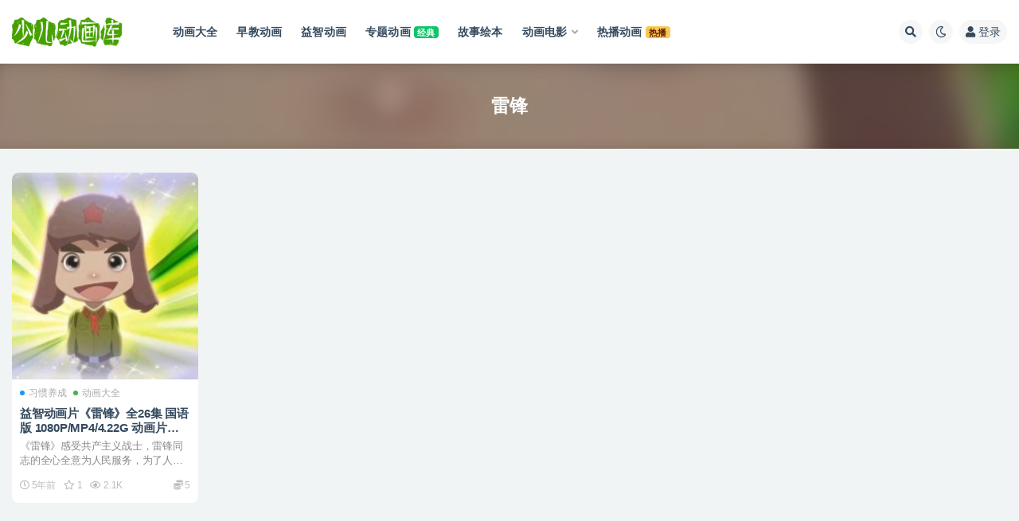

--- FILE ---
content_type: text/html; charset=UTF-8
request_url: https://www.sedhk.com/tag/%E9%9B%B7%E9%94%8B
body_size: 9198
content:
<!doctype html>
<html lang="zh-CN">
<head>
	<meta http-equiv="Content-Type" content="text/html; charset=UTF-8">
	<meta name="viewport" content="width=device-width, initial-scale=1, minimum-scale=1, maximum-scale=1">
	<link rel="profile" href="https://gmpg.org/xfn/11">
	<title>雷锋_少儿动画库</title>
<meta name='robots' content='max-image-preview:large' />
<link href="https://www.sedhk.com/favicon.ico" rel="icon">
<link rel='stylesheet' id='classic-theme-styles-css' href='https://www.sedhk.com/wp-includes/css/classic-themes.min.css' media='all' />
<style id='global-styles-inline-css'>
body{--wp--preset--color--black: #000000;--wp--preset--color--cyan-bluish-gray: #abb8c3;--wp--preset--color--white: #ffffff;--wp--preset--color--pale-pink: #f78da7;--wp--preset--color--vivid-red: #cf2e2e;--wp--preset--color--luminous-vivid-orange: #ff6900;--wp--preset--color--luminous-vivid-amber: #fcb900;--wp--preset--color--light-green-cyan: #7bdcb5;--wp--preset--color--vivid-green-cyan: #00d084;--wp--preset--color--pale-cyan-blue: #8ed1fc;--wp--preset--color--vivid-cyan-blue: #0693e3;--wp--preset--color--vivid-purple: #9b51e0;--wp--preset--gradient--vivid-cyan-blue-to-vivid-purple: linear-gradient(135deg,rgba(6,147,227,1) 0%,rgb(155,81,224) 100%);--wp--preset--gradient--light-green-cyan-to-vivid-green-cyan: linear-gradient(135deg,rgb(122,220,180) 0%,rgb(0,208,130) 100%);--wp--preset--gradient--luminous-vivid-amber-to-luminous-vivid-orange: linear-gradient(135deg,rgba(252,185,0,1) 0%,rgba(255,105,0,1) 100%);--wp--preset--gradient--luminous-vivid-orange-to-vivid-red: linear-gradient(135deg,rgba(255,105,0,1) 0%,rgb(207,46,46) 100%);--wp--preset--gradient--very-light-gray-to-cyan-bluish-gray: linear-gradient(135deg,rgb(238,238,238) 0%,rgb(169,184,195) 100%);--wp--preset--gradient--cool-to-warm-spectrum: linear-gradient(135deg,rgb(74,234,220) 0%,rgb(151,120,209) 20%,rgb(207,42,186) 40%,rgb(238,44,130) 60%,rgb(251,105,98) 80%,rgb(254,248,76) 100%);--wp--preset--gradient--blush-light-purple: linear-gradient(135deg,rgb(255,206,236) 0%,rgb(152,150,240) 100%);--wp--preset--gradient--blush-bordeaux: linear-gradient(135deg,rgb(254,205,165) 0%,rgb(254,45,45) 50%,rgb(107,0,62) 100%);--wp--preset--gradient--luminous-dusk: linear-gradient(135deg,rgb(255,203,112) 0%,rgb(199,81,192) 50%,rgb(65,88,208) 100%);--wp--preset--gradient--pale-ocean: linear-gradient(135deg,rgb(255,245,203) 0%,rgb(182,227,212) 50%,rgb(51,167,181) 100%);--wp--preset--gradient--electric-grass: linear-gradient(135deg,rgb(202,248,128) 0%,rgb(113,206,126) 100%);--wp--preset--gradient--midnight: linear-gradient(135deg,rgb(2,3,129) 0%,rgb(40,116,252) 100%);--wp--preset--duotone--dark-grayscale: url('#wp-duotone-dark-grayscale');--wp--preset--duotone--grayscale: url('#wp-duotone-grayscale');--wp--preset--duotone--purple-yellow: url('#wp-duotone-purple-yellow');--wp--preset--duotone--blue-red: url('#wp-duotone-blue-red');--wp--preset--duotone--midnight: url('#wp-duotone-midnight');--wp--preset--duotone--magenta-yellow: url('#wp-duotone-magenta-yellow');--wp--preset--duotone--purple-green: url('#wp-duotone-purple-green');--wp--preset--duotone--blue-orange: url('#wp-duotone-blue-orange');--wp--preset--font-size--small: 13px;--wp--preset--font-size--medium: 20px;--wp--preset--font-size--large: 36px;--wp--preset--font-size--x-large: 42px;--wp--preset--spacing--20: 0.44rem;--wp--preset--spacing--30: 0.67rem;--wp--preset--spacing--40: 1rem;--wp--preset--spacing--50: 1.5rem;--wp--preset--spacing--60: 2.25rem;--wp--preset--spacing--70: 3.38rem;--wp--preset--spacing--80: 5.06rem;}:where(.is-layout-flex){gap: 0.5em;}body .is-layout-flow > .alignleft{float: left;margin-inline-start: 0;margin-inline-end: 2em;}body .is-layout-flow > .alignright{float: right;margin-inline-start: 2em;margin-inline-end: 0;}body .is-layout-flow > .aligncenter{margin-left: auto !important;margin-right: auto !important;}body .is-layout-constrained > .alignleft{float: left;margin-inline-start: 0;margin-inline-end: 2em;}body .is-layout-constrained > .alignright{float: right;margin-inline-start: 2em;margin-inline-end: 0;}body .is-layout-constrained > .aligncenter{margin-left: auto !important;margin-right: auto !important;}body .is-layout-constrained > :where(:not(.alignleft):not(.alignright):not(.alignfull)){max-width: var(--wp--style--global--content-size);margin-left: auto !important;margin-right: auto !important;}body .is-layout-constrained > .alignwide{max-width: var(--wp--style--global--wide-size);}body .is-layout-flex{display: flex;}body .is-layout-flex{flex-wrap: wrap;align-items: center;}body .is-layout-flex > *{margin: 0;}:where(.wp-block-columns.is-layout-flex){gap: 2em;}.has-black-color{color: var(--wp--preset--color--black) !important;}.has-cyan-bluish-gray-color{color: var(--wp--preset--color--cyan-bluish-gray) !important;}.has-white-color{color: var(--wp--preset--color--white) !important;}.has-pale-pink-color{color: var(--wp--preset--color--pale-pink) !important;}.has-vivid-red-color{color: var(--wp--preset--color--vivid-red) !important;}.has-luminous-vivid-orange-color{color: var(--wp--preset--color--luminous-vivid-orange) !important;}.has-luminous-vivid-amber-color{color: var(--wp--preset--color--luminous-vivid-amber) !important;}.has-light-green-cyan-color{color: var(--wp--preset--color--light-green-cyan) !important;}.has-vivid-green-cyan-color{color: var(--wp--preset--color--vivid-green-cyan) !important;}.has-pale-cyan-blue-color{color: var(--wp--preset--color--pale-cyan-blue) !important;}.has-vivid-cyan-blue-color{color: var(--wp--preset--color--vivid-cyan-blue) !important;}.has-vivid-purple-color{color: var(--wp--preset--color--vivid-purple) !important;}.has-black-background-color{background-color: var(--wp--preset--color--black) !important;}.has-cyan-bluish-gray-background-color{background-color: var(--wp--preset--color--cyan-bluish-gray) !important;}.has-white-background-color{background-color: var(--wp--preset--color--white) !important;}.has-pale-pink-background-color{background-color: var(--wp--preset--color--pale-pink) !important;}.has-vivid-red-background-color{background-color: var(--wp--preset--color--vivid-red) !important;}.has-luminous-vivid-orange-background-color{background-color: var(--wp--preset--color--luminous-vivid-orange) !important;}.has-luminous-vivid-amber-background-color{background-color: var(--wp--preset--color--luminous-vivid-amber) !important;}.has-light-green-cyan-background-color{background-color: var(--wp--preset--color--light-green-cyan) !important;}.has-vivid-green-cyan-background-color{background-color: var(--wp--preset--color--vivid-green-cyan) !important;}.has-pale-cyan-blue-background-color{background-color: var(--wp--preset--color--pale-cyan-blue) !important;}.has-vivid-cyan-blue-background-color{background-color: var(--wp--preset--color--vivid-cyan-blue) !important;}.has-vivid-purple-background-color{background-color: var(--wp--preset--color--vivid-purple) !important;}.has-black-border-color{border-color: var(--wp--preset--color--black) !important;}.has-cyan-bluish-gray-border-color{border-color: var(--wp--preset--color--cyan-bluish-gray) !important;}.has-white-border-color{border-color: var(--wp--preset--color--white) !important;}.has-pale-pink-border-color{border-color: var(--wp--preset--color--pale-pink) !important;}.has-vivid-red-border-color{border-color: var(--wp--preset--color--vivid-red) !important;}.has-luminous-vivid-orange-border-color{border-color: var(--wp--preset--color--luminous-vivid-orange) !important;}.has-luminous-vivid-amber-border-color{border-color: var(--wp--preset--color--luminous-vivid-amber) !important;}.has-light-green-cyan-border-color{border-color: var(--wp--preset--color--light-green-cyan) !important;}.has-vivid-green-cyan-border-color{border-color: var(--wp--preset--color--vivid-green-cyan) !important;}.has-pale-cyan-blue-border-color{border-color: var(--wp--preset--color--pale-cyan-blue) !important;}.has-vivid-cyan-blue-border-color{border-color: var(--wp--preset--color--vivid-cyan-blue) !important;}.has-vivid-purple-border-color{border-color: var(--wp--preset--color--vivid-purple) !important;}.has-vivid-cyan-blue-to-vivid-purple-gradient-background{background: var(--wp--preset--gradient--vivid-cyan-blue-to-vivid-purple) !important;}.has-light-green-cyan-to-vivid-green-cyan-gradient-background{background: var(--wp--preset--gradient--light-green-cyan-to-vivid-green-cyan) !important;}.has-luminous-vivid-amber-to-luminous-vivid-orange-gradient-background{background: var(--wp--preset--gradient--luminous-vivid-amber-to-luminous-vivid-orange) !important;}.has-luminous-vivid-orange-to-vivid-red-gradient-background{background: var(--wp--preset--gradient--luminous-vivid-orange-to-vivid-red) !important;}.has-very-light-gray-to-cyan-bluish-gray-gradient-background{background: var(--wp--preset--gradient--very-light-gray-to-cyan-bluish-gray) !important;}.has-cool-to-warm-spectrum-gradient-background{background: var(--wp--preset--gradient--cool-to-warm-spectrum) !important;}.has-blush-light-purple-gradient-background{background: var(--wp--preset--gradient--blush-light-purple) !important;}.has-blush-bordeaux-gradient-background{background: var(--wp--preset--gradient--blush-bordeaux) !important;}.has-luminous-dusk-gradient-background{background: var(--wp--preset--gradient--luminous-dusk) !important;}.has-pale-ocean-gradient-background{background: var(--wp--preset--gradient--pale-ocean) !important;}.has-electric-grass-gradient-background{background: var(--wp--preset--gradient--electric-grass) !important;}.has-midnight-gradient-background{background: var(--wp--preset--gradient--midnight) !important;}.has-small-font-size{font-size: var(--wp--preset--font-size--small) !important;}.has-medium-font-size{font-size: var(--wp--preset--font-size--medium) !important;}.has-large-font-size{font-size: var(--wp--preset--font-size--large) !important;}.has-x-large-font-size{font-size: var(--wp--preset--font-size--x-large) !important;}
.wp-block-navigation a:where(:not(.wp-element-button)){color: inherit;}
:where(.wp-block-columns.is-layout-flex){gap: 2em;}
.wp-block-pullquote{font-size: 1.5em;line-height: 1.6;}
</style>
<link rel='stylesheet' id='bootstrap-css' href='https://www.sedhk.com/wp-content/themes/ripro-v2/assets/bootstrap/css/bootstrap.min.css' media='all' />
<link rel='stylesheet' id='csf-fa5-css' href='https://cdn.bootcdn.net/ajax/libs/font-awesome/5.15.1/css/all.min.css' media='all' />
<link rel='stylesheet' id='csf-fa5-v4-shims-css' href='https://cdn.bootcdn.net/ajax/libs/font-awesome/5.15.1/css/v4-shims.min.css' media='all' />
<link rel='stylesheet' id='plugins-css' href='https://www.sedhk.com/wp-content/themes/ripro-v2/assets/css/plugins.css' media='all' />
<link rel='stylesheet' id='app-css' href='https://www.sedhk.com/wp-content/themes/ripro-v2/assets/css/app.css' media='all' />
<link rel='stylesheet' id='dark-css' href='https://www.sedhk.com/wp-content/themes/ripro-v2/assets/css/dark.css' media='all' />
<link rel='stylesheet' id='wp_stylesheet-css' href='https://www.sedhk.com/wp-content/themes/ripro-v2/shortcodes/shortcodes.css' media='all' />
<script src='https://www.sedhk.com/wp-content/themes/ripro-v2/assets/js/jquery.min.js' id='jquery-js'></script>
</head>
<body class="archive tag tag-1166 hfeed wide-screen navbar-sticky pagination-numeric no-off-canvas sidebar-none">
<svg xmlns="http://www.w3.org/2000/svg" viewBox="0 0 0 0" width="0" height="0" focusable="false" role="none" style="visibility: hidden; position: absolute; left: -9999px; overflow: hidden;" ><defs><filter id="wp-duotone-dark-grayscale"><feColorMatrix color-interpolation-filters="sRGB" type="matrix" values=" .299 .587 .114 0 0 .299 .587 .114 0 0 .299 .587 .114 0 0 .299 .587 .114 0 0 " /><feComponentTransfer color-interpolation-filters="sRGB" ><feFuncR type="table" tableValues="0 0.49803921568627" /><feFuncG type="table" tableValues="0 0.49803921568627" /><feFuncB type="table" tableValues="0 0.49803921568627" /><feFuncA type="table" tableValues="1 1" /></feComponentTransfer><feComposite in2="SourceGraphic" operator="in" /></filter></defs></svg><svg xmlns="http://www.w3.org/2000/svg" viewBox="0 0 0 0" width="0" height="0" focusable="false" role="none" style="visibility: hidden; position: absolute; left: -9999px; overflow: hidden;" ><defs><filter id="wp-duotone-grayscale"><feColorMatrix color-interpolation-filters="sRGB" type="matrix" values=" .299 .587 .114 0 0 .299 .587 .114 0 0 .299 .587 .114 0 0 .299 .587 .114 0 0 " /><feComponentTransfer color-interpolation-filters="sRGB" ><feFuncR type="table" tableValues="0 1" /><feFuncG type="table" tableValues="0 1" /><feFuncB type="table" tableValues="0 1" /><feFuncA type="table" tableValues="1 1" /></feComponentTransfer><feComposite in2="SourceGraphic" operator="in" /></filter></defs></svg><svg xmlns="http://www.w3.org/2000/svg" viewBox="0 0 0 0" width="0" height="0" focusable="false" role="none" style="visibility: hidden; position: absolute; left: -9999px; overflow: hidden;" ><defs><filter id="wp-duotone-purple-yellow"><feColorMatrix color-interpolation-filters="sRGB" type="matrix" values=" .299 .587 .114 0 0 .299 .587 .114 0 0 .299 .587 .114 0 0 .299 .587 .114 0 0 " /><feComponentTransfer color-interpolation-filters="sRGB" ><feFuncR type="table" tableValues="0.54901960784314 0.98823529411765" /><feFuncG type="table" tableValues="0 1" /><feFuncB type="table" tableValues="0.71764705882353 0.25490196078431" /><feFuncA type="table" tableValues="1 1" /></feComponentTransfer><feComposite in2="SourceGraphic" operator="in" /></filter></defs></svg><svg xmlns="http://www.w3.org/2000/svg" viewBox="0 0 0 0" width="0" height="0" focusable="false" role="none" style="visibility: hidden; position: absolute; left: -9999px; overflow: hidden;" ><defs><filter id="wp-duotone-blue-red"><feColorMatrix color-interpolation-filters="sRGB" type="matrix" values=" .299 .587 .114 0 0 .299 .587 .114 0 0 .299 .587 .114 0 0 .299 .587 .114 0 0 " /><feComponentTransfer color-interpolation-filters="sRGB" ><feFuncR type="table" tableValues="0 1" /><feFuncG type="table" tableValues="0 0.27843137254902" /><feFuncB type="table" tableValues="0.5921568627451 0.27843137254902" /><feFuncA type="table" tableValues="1 1" /></feComponentTransfer><feComposite in2="SourceGraphic" operator="in" /></filter></defs></svg><svg xmlns="http://www.w3.org/2000/svg" viewBox="0 0 0 0" width="0" height="0" focusable="false" role="none" style="visibility: hidden; position: absolute; left: -9999px; overflow: hidden;" ><defs><filter id="wp-duotone-midnight"><feColorMatrix color-interpolation-filters="sRGB" type="matrix" values=" .299 .587 .114 0 0 .299 .587 .114 0 0 .299 .587 .114 0 0 .299 .587 .114 0 0 " /><feComponentTransfer color-interpolation-filters="sRGB" ><feFuncR type="table" tableValues="0 0" /><feFuncG type="table" tableValues="0 0.64705882352941" /><feFuncB type="table" tableValues="0 1" /><feFuncA type="table" tableValues="1 1" /></feComponentTransfer><feComposite in2="SourceGraphic" operator="in" /></filter></defs></svg><svg xmlns="http://www.w3.org/2000/svg" viewBox="0 0 0 0" width="0" height="0" focusable="false" role="none" style="visibility: hidden; position: absolute; left: -9999px; overflow: hidden;" ><defs><filter id="wp-duotone-magenta-yellow"><feColorMatrix color-interpolation-filters="sRGB" type="matrix" values=" .299 .587 .114 0 0 .299 .587 .114 0 0 .299 .587 .114 0 0 .299 .587 .114 0 0 " /><feComponentTransfer color-interpolation-filters="sRGB" ><feFuncR type="table" tableValues="0.78039215686275 1" /><feFuncG type="table" tableValues="0 0.94901960784314" /><feFuncB type="table" tableValues="0.35294117647059 0.47058823529412" /><feFuncA type="table" tableValues="1 1" /></feComponentTransfer><feComposite in2="SourceGraphic" operator="in" /></filter></defs></svg><svg xmlns="http://www.w3.org/2000/svg" viewBox="0 0 0 0" width="0" height="0" focusable="false" role="none" style="visibility: hidden; position: absolute; left: -9999px; overflow: hidden;" ><defs><filter id="wp-duotone-purple-green"><feColorMatrix color-interpolation-filters="sRGB" type="matrix" values=" .299 .587 .114 0 0 .299 .587 .114 0 0 .299 .587 .114 0 0 .299 .587 .114 0 0 " /><feComponentTransfer color-interpolation-filters="sRGB" ><feFuncR type="table" tableValues="0.65098039215686 0.40392156862745" /><feFuncG type="table" tableValues="0 1" /><feFuncB type="table" tableValues="0.44705882352941 0.4" /><feFuncA type="table" tableValues="1 1" /></feComponentTransfer><feComposite in2="SourceGraphic" operator="in" /></filter></defs></svg><svg xmlns="http://www.w3.org/2000/svg" viewBox="0 0 0 0" width="0" height="0" focusable="false" role="none" style="visibility: hidden; position: absolute; left: -9999px; overflow: hidden;" ><defs><filter id="wp-duotone-blue-orange"><feColorMatrix color-interpolation-filters="sRGB" type="matrix" values=" .299 .587 .114 0 0 .299 .587 .114 0 0 .299 .587 .114 0 0 .299 .587 .114 0 0 " /><feComponentTransfer color-interpolation-filters="sRGB" ><feFuncR type="table" tableValues="0.098039215686275 1" /><feFuncG type="table" tableValues="0 0.66274509803922" /><feFuncB type="table" tableValues="0.84705882352941 0.41960784313725" /><feFuncA type="table" tableValues="1 1" /></feComponentTransfer><feComposite in2="SourceGraphic" operator="in" /></filter></defs></svg><div id="app" class="site">
	
<header class="site-header">
    <div class="container">
	    <div class="navbar">
			  <div class="logo-wrapper">
          <a href="https://www.sedhk.com/">
        <img class="logo regular" src="https://www.sedhk.com/wp-content/uploads/2022/09/logo.png" alt="少儿动画库">
      </a>
    
  </div> 			
			<div class="sep"></div>
			
			<nav class="main-menu d-none d-lg-block">
			<ul id="menu-%e5%af%bc%e8%88%aa%e8%8f%9c%e5%8d%95" class="nav-list u-plain-list"><li class="menu-item menu-item-type-taxonomy menu-item-object-category"><a href="https://www.sedhk.com/animation-store"><span class="mdi mdi-heart-multiple-outline"> 动画大全</span></a></li>
<li class="menu-item menu-item-type-taxonomy menu-item-object-category"><a href="https://www.sedhk.com/childhood"><span class="mdi mdi-account-clock-outline"> 早教动画</span></a></li>
<li class="menu-item menu-item-type-taxonomy menu-item-object-category"><a href="https://www.sedhk.com/intelligence-development"><span class="mdi mdi-palette-outline"> 益智动画</span></a></li>
<li class="menu-item menu-item-type-taxonomy menu-item-object-category"><a href="https://www.sedhk.com/subject-animation"><span class="mdi mdi-presentation-play"> 专题动画</span>    <span class="badge badge-success">经典</span></a></li>
<li class="menu-item menu-item-type-taxonomy menu-item-object-category"><a href="https://www.sedhk.com/picture-books-2"><span class="mdi mdi-firebase"> 故事绘本</span></a></li>
<li class="menu-item-mega menu-item menu-item-type-taxonomy menu-item-object-category menu-item-has-children menu-item-mega"><a href="https://www.sedhk.com/animated-film"><span class="mdi mdi-movie-outline"> 动画电影</span></a><div class="mega-menu"><div class="menu-posts owl"><div class="menu-post"><div class="entry-media"><div class="placeholder" style="padding-bottom: 111.11111111111%"><a target="_blank" href="https://www.sedhk.com/if-you-give-a-mouse-a-christmas-cookie.html" title="动画电影《如果你给老鼠一个圣诞饼干 If You Give a Mouse a Christmas Cookie》国英日法等多语音轨+多国字幕 官方纯净无水印版 1080P/MKV/6.02G 动画片下载" rel="nofollow noopener noreferrer"><img class="lazyload" data-src="https://www.sedhk.com/wp-content/themes/ripro-v2/timthumb.php?src=https://www.sedhk.com/wp-content/uploads/2024/04/202406040149036-2.jpg&w=180&h=200&zc=1&a=c&q=90" src="" alt="动画电影《如果你给老鼠一个圣诞饼干 If You Give a Mouse a Christmas Cookie》国英日法等多语音轨+多国字幕 官方纯净无水印版 1080P/MKV/6.02G 动画片下载" /></a></div></div><h2 class="entry-title"><a target="_blank" href="https://www.sedhk.com/if-you-give-a-mouse-a-christmas-cookie.html" title="动画电影《如果你给老鼠一个圣诞饼干 If You Give a Mouse a Christmas Cookie》国英日法等多语音轨+多国字幕 官方纯净无水印版 1080P/MKV/6.02G 动画片下载" rel="bookmark">动画电影《如果你给老鼠一个圣诞饼干 If You Give a Mouse a Christmas Cookie》国英日法等多语音轨+多国字幕 官方纯净无水印版 1080P/MKV/6.02G 动画片下载</a></h2></div><div class="menu-post"><div class="entry-media"><div class="placeholder" style="padding-bottom: 111.11111111111%"><a target="_blank" href="https://www.sedhk.com/a-very-groovy-valentines-day.html" title="动画片电影《小猫皮特：奇妙的情人节 Pete the Cat: A Very Groovy Valentine's Day》国英日法等多语音轨+多国字幕 官方纯净无水印版 1080P/MKV/2.84G 动画片小猫皮特下载" rel="nofollow noopener noreferrer"><img class="lazyload" data-src="https://www.sedhk.com/wp-content/themes/ripro-v2/timthumb.php?src=https://www.sedhk.com/wp-content/uploads/2024/04/202406042148105.jpg&w=180&h=200&zc=1&a=c&q=90" src="" alt="动画片电影《小猫皮特：奇妙的情人节 Pete the Cat: A Very Groovy Valentine's Day》国英日法等多语音轨+多国字幕 官方纯净无水印版 1080P/MKV/2.84G 动画片小猫皮特下载" /></a></div></div><h2 class="entry-title"><a target="_blank" href="https://www.sedhk.com/a-very-groovy-valentines-day.html" title="动画片电影《小猫皮特：奇妙的情人节 Pete the Cat: A Very Groovy Valentine's Day》国英日法等多语音轨+多国字幕 官方纯净无水印版 1080P/MKV/2.84G 动画片小猫皮特下载" rel="bookmark">动画片电影《小猫皮特：奇妙的情人节 Pete the Cat: A Very Groovy Valentine's Day》国英日法等多语音轨+多国字幕 官方纯净无水印版 1080P/MKV/2.84G 动画片小猫皮特下载</a></h2></div><div class="menu-post"><div class="entry-media"><div class="placeholder" style="padding-bottom: 111.11111111111%"><a target="_blank" href="https://www.sedhk.com/school-starts-tomorrow.html" title="动画片电影《小猫皮特：新学年音乐剧 Pete the Cat: School Starts Tomorrow》国英日法等多语音轨+多国字幕 官方纯净无水印版 1080P/MKV/2.7G 动画片小猫皮特下载" rel="nofollow noopener noreferrer"><img class="lazyload" data-src="https://www.sedhk.com/wp-content/themes/ripro-v2/timthumb.php?src=https://www.sedhk.com/wp-content/uploads/2024/04/202406042114385-2.jpg&w=180&h=200&zc=1&a=c&q=90" src="" alt="动画片电影《小猫皮特：新学年音乐剧 Pete the Cat: School Starts Tomorrow》国英日法等多语音轨+多国字幕 官方纯净无水印版 1080P/MKV/2.7G 动画片小猫皮特下载" /></a></div></div><h2 class="entry-title"><a target="_blank" href="https://www.sedhk.com/school-starts-tomorrow.html" title="动画片电影《小猫皮特：新学年音乐剧 Pete the Cat: School Starts Tomorrow》国英日法等多语音轨+多国字幕 官方纯净无水印版 1080P/MKV/2.7G 动画片小猫皮特下载" rel="bookmark">动画片电影《小猫皮特：新学年音乐剧 Pete the Cat: School Starts Tomorrow》国英日法等多语音轨+多国字幕 官方纯净无水印版 1080P/MKV/2.7G 动画片小猫皮特下载</a></h2></div><div class="menu-post"><div class="entry-media"><div class="placeholder" style="padding-bottom: 111.11111111111%"><a target="_blank" href="https://www.sedhk.com/a-groovy-new-year.html" title="动画片电影《小猫皮特：奇妙的新年 Pete the Cat: A Groovy New Year》国英日法等多语音轨+多国字幕 官方纯净无水印版 1080P/MKV/3.21G 动画片小猫皮特下载" rel="nofollow noopener noreferrer"><img class="lazyload" data-src="https://www.sedhk.com/wp-content/themes/ripro-v2/timthumb.php?src=https://www.sedhk.com/wp-content/uploads/2024/04/202406042135145-1.jpg&w=180&h=200&zc=1&a=c&q=90" src="" alt="动画片电影《小猫皮特：奇妙的新年 Pete the Cat: A Groovy New Year》国英日法等多语音轨+多国字幕 官方纯净无水印版 1080P/MKV/3.21G 动画片小猫皮特下载" /></a></div></div><h2 class="entry-title"><a target="_blank" href="https://www.sedhk.com/a-groovy-new-year.html" title="动画片电影《小猫皮特：奇妙的新年 Pete the Cat: A Groovy New Year》国英日法等多语音轨+多国字幕 官方纯净无水印版 1080P/MKV/3.21G 动画片小猫皮特下载" rel="bookmark">动画片电影《小猫皮特：奇妙的新年 Pete the Cat: A Groovy New Year》国英日法等多语音轨+多国字幕 官方纯净无水印版 1080P/MKV/3.21G 动画片小猫皮特下载</a></h2></div><div class="menu-post"><div class="entry-media"><div class="placeholder" style="padding-bottom: 111.11111111111%"><a target="_blank" href="https://www.sedhk.com/a-very-groovy-christmas.html" title="动画片电影《小猫皮特：奇妙的圣诞节 Pete the Cat: A Very Groovy Christmas》国英日法等多语音轨+多国字幕 官方纯净无水印版 1080P/MKV/4.5G 动画片小猫皮特下载" rel="nofollow noopener noreferrer"><img class="lazyload" data-src="https://www.sedhk.com/wp-content/themes/ripro-v2/timthumb.php?src=https://www.sedhk.com/wp-content/uploads/2024/04/202406041832436.jpg&w=180&h=200&zc=1&a=c&q=90" src="" alt="动画片电影《小猫皮特：奇妙的圣诞节 Pete the Cat: A Very Groovy Christmas》国英日法等多语音轨+多国字幕 官方纯净无水印版 1080P/MKV/4.5G 动画片小猫皮特下载" /></a></div></div><h2 class="entry-title"><a target="_blank" href="https://www.sedhk.com/a-very-groovy-christmas.html" title="动画片电影《小猫皮特：奇妙的圣诞节 Pete the Cat: A Very Groovy Christmas》国英日法等多语音轨+多国字幕 官方纯净无水印版 1080P/MKV/4.5G 动画片小猫皮特下载" rel="bookmark">动画片电影《小猫皮特：奇妙的圣诞节 Pete the Cat: A Very Groovy Christmas》国英日法等多语音轨+多国字幕 官方纯净无水印版 1080P/MKV/4.5G 动画片小猫皮特下载</a></h2></div><div class="menu-post"><div class="entry-media"><div class="placeholder" style="padding-bottom: 111.11111111111%"><a target="_blank" href="https://www.sedhk.com/thelma-the-unicorn.html" title="美国儿童动画电影《独角兽塞尔玛 Thelma the Unicorn》43国语言(含国语)43国字幕(含国语) 官方纯净无水印版收藏版 高码1080P/MKV/28.8G 动画片独角兽塞尔玛下载" rel="nofollow noopener noreferrer"><img class="lazyload" data-src="https://www.sedhk.com/wp-content/themes/ripro-v2/timthumb.php?src=https://sedhkcom.icdn.top/wp-content/uploads/2024/05/202424051350328.jpg&w=180&h=200&zc=1&a=c&q=90" src="" alt="美国儿童动画电影《独角兽塞尔玛 Thelma the Unicorn》43国语言(含国语)43国字幕(含国语) 官方纯净无水印版收藏版 高码1080P/MKV/28.8G 动画片独角兽塞尔玛下载" /></a></div></div><h2 class="entry-title"><a target="_blank" href="https://www.sedhk.com/thelma-the-unicorn.html" title="美国儿童动画电影《独角兽塞尔玛 Thelma the Unicorn》43国语言(含国语)43国字幕(含国语) 官方纯净无水印版收藏版 高码1080P/MKV/28.8G 动画片独角兽塞尔玛下载" rel="bookmark">美国儿童动画电影《独角兽塞尔玛 Thelma the Unicorn》43国语言(含国语)43国字幕(含国语) 官方纯净无水印版收藏版 高码1080P/MKV/28.8G 动画片独角兽塞尔玛下载</a></h2></div><div class="menu-post"><div class="entry-media"><div class="placeholder" style="padding-bottom: 111.11111111111%"><a target="_blank" href="https://www.sedhk.com/the-addams-family.html" title="美国动画电影《亚当斯一家 The Addams Family》英语中英双字 1080P/MP4/1.64G 动画片阿达一族" rel="nofollow noopener noreferrer"><img class="lazyload" data-src="https://www.sedhk.com/wp-content/themes/ripro-v2/timthumb.php?src=https://sedhkcom.icdn.top/wp-content/uploads/2022/08/202224101657212.jpg&w=180&h=200&zc=1&a=c&q=90" src="" alt="美国动画电影《亚当斯一家 The Addams Family》英语中英双字 1080P/MP4/1.64G 动画片阿达一族" /></a></div></div><h2 class="entry-title"><a target="_blank" href="https://www.sedhk.com/the-addams-family.html" title="美国动画电影《亚当斯一家 The Addams Family》英语中英双字 1080P/MP4/1.64G 动画片阿达一族" rel="bookmark">美国动画电影《亚当斯一家 The Addams Family》英语中英双字 1080P/MP4/1.64G 动画片阿达一族</a></h2></div><div class="menu-post"><div class="entry-media"><div class="placeholder" style="padding-bottom: 111.11111111111%"><a target="_blank" href="https://www.sedhk.com/kamen-rider-zero-one-01hers-kamen-rider-metsuboujinrai.html" title="日本动画电影《零一 Others 假面骑士灭亡迅雷 Kamen Rider Zero-One 01hers: Kamen Rider Metsuboujinrai》日语中字 1080P/MP4/1.55G 动画片假面骑士下载" rel="nofollow noopener noreferrer"><img class="lazyload" data-src="https://www.sedhk.com/wp-content/themes/ripro-v2/timthumb.php?src=https://www.sedhk.com/wp-content/uploads/2024/06/e708b9bb6e5532d1be6a4b95ce65e6d9.jpeg&w=180&h=200&zc=1&a=c&q=90" src="" alt="日本动画电影《零一 Others 假面骑士灭亡迅雷 Kamen Rider Zero-One 01hers: Kamen Rider Metsuboujinrai》日语中字 1080P/MP4/1.55G 动画片假面骑士下载" /></a></div></div><h2 class="entry-title"><a target="_blank" href="https://www.sedhk.com/kamen-rider-zero-one-01hers-kamen-rider-metsuboujinrai.html" title="日本动画电影《零一 Others 假面骑士灭亡迅雷 Kamen Rider Zero-One 01hers: Kamen Rider Metsuboujinrai》日语中字 1080P/MP4/1.55G 动画片假面骑士下载" rel="bookmark">日本动画电影《零一 Others 假面骑士灭亡迅雷 Kamen Rider Zero-One 01hers: Kamen Rider Metsuboujinrai》日语中字 1080P/MP4/1.55G 动画片假面骑士下载</a></h2></div></div></div></li>
<li class="menu-item menu-item-type-taxonomy menu-item-object-category"><a href="https://www.sedhk.com/hot-animation"><span class="mdi mdi-eye-check-outline"> 热播动画</span>    <span class="badge badge-warning">热播</span></a></li>
</ul>			</nav>
			
			<div class="actions">
				
								<span class="btn btn-sm search-open navbar-button ml-2" rel="nofollow noopener noreferrer" data-action="omnisearch-open" data-target="#omnisearch" title="搜索"><i class="fas fa-search"></i></span>
				
				
						        <span class="btn btn-sm toggle-dark navbar-button ml-2" rel="nofollow noopener noreferrer" title="夜间模式"><i class="fa fa-moon-o"></i></span>
                                
				<!-- user navbar dropdown  -->
		        				<a class="login-btn navbar-button ml-2" rel="nofollow noopener noreferrer" href="#"><i class="fa fa-user mr-1"></i>登录</a>
								<!-- user navbar dropdown -->

                
		        <div class="burger"></div>

		        
		    </div>
		    
	    </div>
    </div>
</header>

<div class="header-gap"></div>

<div class="term-bar post_tag">
	<div class="term-bg lazyload visible blur scale-12" data-bg="https://www.sedhk.com/wp-content/themes/ripro-v2/timthumb.php?src=https://www.sedhk.com/wp-content/uploads/2020/02/202007021425233.jpg&#038;w=180&#038;h=200&#038;zc=1&#038;a=c&#038;q=90"></div>
	<div class="container m-auto">
	<h1 class="term-title">雷锋</h1>	</div>
</div>
	<main id="main" role="main" class="site-content">	

<!-- inline-mod  2 -->
<div class="archive-filter-2">
  <div class="container">
    <div class="filters">
      
    </div>
  </div>
</div>

	
	<div class="archive container">
				<div class="row">
			<div class="col-lg-12">
				<div class="content-area">
					<div class="row posts-wrapper scroll">
													
<div class="col-lg-5ths col-lg-3 col-md-4 col-6">

	<article id="post-19958" class="post post-grid post-19958 type-post status-publish format-standard hentry category-good-habit category-animation-store category-intelligence-development tag-115 tag-26 tag-1166">

		
	    <div class="entry-media"><div class="placeholder" style="padding-bottom: 111.11111111111%"><a target="_blank" href="https://www.sedhk.com/leifeng.html" title="益智动画片《雷锋》全26集 国语版 1080P/MP4/4.22G 动画片雷锋下载" rel="nofollow noopener noreferrer"><img class="lazyload" data-src="https://www.sedhk.com/wp-content/themes/ripro-v2/timthumb.php?src=https://www.sedhk.com/wp-content/uploads/2020/02/202007021425233.jpg&w=180&h=200&zc=1&a=c&q=90" src="" alt="益智动画片《雷锋》全26集 国语版 1080P/MP4/4.22G 动画片雷锋下载" /></a></div></div>	    
	    <div class="entry-wrapper">
	    	
	    	<span class="meta-category-dot"><a href="https://www.sedhk.com/childhood/good-habit" rel="category"><i class="dot"></i>习惯养成</a><a href="https://www.sedhk.com/animation-store" rel="category"><i class="dot"></i>动画大全</a></span>	    	
	    	<header class="entry-header">
	    		<h2 class="entry-title"><a target="_blank" href="https://www.sedhk.com/leifeng.html" title="益智动画片《雷锋》全26集 国语版 1080P/MP4/4.22G 动画片雷锋下载" rel="bookmark">益智动画片《雷锋》全26集 国语版 1080P/MP4/4.22G 动画片雷锋下载</a></h2>	    	</header>
	      	
	      	<div class="entry-excerpt">《雷锋》感受共产主义战士，雷锋同志的全心全意为人民服务，为了人民的事业无私奉献的精神，让雷锋...</div>
	      	<div class="entry-footer">
			          <div class="entry-meta">
            
                          <span class="meta-date">
                  <time datetime="2021-01-11T08:35:09+08:00">
                    <i class="fa fa-clock-o"></i>
                    5年前                  </time>
              </span>
                            <span class="meta-favnum"><i class="far fa-star"></i> 1</span>
                            <span class="meta-views"><i class="fa fa-eye"></i> 2.1K</span>
            <span class="meta-shhop-icon"><i class="fas fa-coins"></i> 5</span>

          </div>
        			</div>
	    </div>
	</article>

</div>
					</div>
									</div>
			</div>
					</div>
			</div>

	</main><!-- #main -->
	
	<footer class="site-footer">
		<div class="footer-widget d-none d-lg-block">
    <div class="container">
	    <div class="row">
	        <div class="col-lg-3 col-md">
	            <div class="footer-info">
	                <div class="logo mb-2">
	                    <img class="logo" src="https://www.sedhk.com/wp-content/uploads/2022/09/footerlogo.png" alt="少儿动画库">
	                </div>
	                <p class="desc mb-0">少儿动画库-专业提供儿童早教动画、少儿英语动画、习惯培养、社交情商等少儿动画片资源下载网站。</p>
	            </div>
	        </div>
	        <div class="col-lg-9 col-auto widget-warp">
	        	<div class="d-flex justify-content-xl-between">
	            	<div id="ripro_v2_widget_btns-2" class="widget ripro-v2-widget-btns"><h5 class="widget-title">关于本站</h5><a target="_blank" class="btn btn-light btn-block btn-sm" href="https://www.sedhk.com/about" rel="nofollow noopener noreferrer">关于本站</a><a target="_blank" class="btn btn-light btn-block btn-sm" href="https://www.sedhk.com/privacy-policy" rel="nofollow noopener noreferrer">隐私政策</a><a target="_blank" class="btn btn-light btn-block btn-sm" href="https://www.sedhk.com/contact-us" rel="nofollow noopener noreferrer">联系我们</a></div><div id="ripro_v2_widget_btns-3" class="widget ripro-v2-widget-btns"><h5 class="widget-title">用户协议</h5><a target="_blank" class="btn btn-light btn-block btn-sm" href="https://www.sedhk.com/agreement" rel="nofollow noopener noreferrer">用户协议</a><a target="_blank" class="btn btn-light btn-block btn-sm" href="https://www.sedhk.com/baiduyunpan-help" rel="nofollow noopener noreferrer">如何下载</a><a target="_blank" class="btn btn-light btn-block btn-sm" href="https://www.sedhk.com/question" rel="nofollow noopener noreferrer">意见建议</a></div><div id="ripro_v2_widget_btns-4" class="widget ripro-v2-widget-btns"><h5 class="widget-title">使用帮助</h5><a target="_blank" class="btn btn-light btn-block btn-sm" href="https://www.sedhk.com/how-to-change-the-language" rel="nofollow noopener noreferrer">换语言与字幕</a><a target="_blank" class="btn btn-light btn-block btn-sm" href="https://www.sedhk.com/zz-tools" rel="nofollow noopener noreferrer">下载与解压帮助</a><a target="_blank" class="btn btn-light btn-block btn-sm" href="https://www.sedhk.com/baiduyunpan-help" rel="nofollow noopener noreferrer">百度网盘使用方法</a></div><div id="media_image-2" class="widget widget_media_image"><h5 class="widget-title">站长QQ</h5><a href="http://wpa.qq.com/msgrd?v=3&#038;uin=3451442810&#038;site=qq&#038;menu=yes"><img width="80" height="89" src="https://www.sedhk.com/wp-content/uploads/2021/12/20211217105645.png" class="image wp-image-35793  attachment-80x89 size-80x89" alt="" decoding="async" loading="lazy" style="max-width: 100%; height: auto;" title="站长QQ" /></a></div><div id="media_image-3" class="widget widget_media_image"><h5 class="widget-title">关注本站</h5><a href="https://www.sedhk.com/"><img width="80" height="80" src="https://www.sedhk.com/wp-content/uploads/2021/12/qrcode_sedhk.com_.png" class="image wp-image-35748  attachment-80x80 size-80x80" alt="" decoding="async" loading="lazy" style="max-width: 100%; height: auto;" title="关注本站" /></a></div>	        	</div>
	        </div>
	    </div>
   </div>
</div>
		<div class="footer-copyright d-flex text-center">
			<div class="container">
							    <p class="m-0 small">
			    	Copyright © Since 2017 <a href="https://www.sedhk.com/">少儿动画库-www.Sedhk.com</a> - All Rights Reserved				</p>
								
							</div>
		</div>

	</footer><!-- #footer -->

</div><!-- #page -->

<div class="rollbar">
		<ul class="actions">
			<li>
						<a href="https://www.sedhk.com/" rel="nofollow noopener noreferrer" data-toggle="tooltip" data-html="true" data-placement="left" title="首页"><i class="fas fa-home"></i></a>
		</li>
				<li>
						<a href="https://www.sedhk.com/user?action=vip" rel="nofollow noopener noreferrer" data-toggle="tooltip" data-html="true" data-placement="left" title="VIP会员"><i class="fa fa-diamond"></i></a>
		</li>
				<li>
						<a href="https://www.sedhk.com/user" rel="nofollow noopener noreferrer" data-toggle="tooltip" data-html="true" data-placement="left" title="个人中心"><i class="far fa-user"></i></a>
		</li>
				<li>
						<a target="_blank" href="http://wpa.qq.com/msgrd?v=3&amp;uin=3451442810&amp;site=qq&amp;menu=yes" rel="nofollow noopener noreferrer" data-toggle="tooltip" data-html="true" data-placement="left" title="&lt;b&gt;在线客服&lt;/b&gt; &lt;u&gt;9:00~21:00&lt;/u&gt;&lt;img src=&quot;https://sedhkcom.icdn.top/wp-content/uploads/2021/12/qq20211217105646.png&quot; alt=&quot;&quot; /&gt;"><i class="fab fa-qq"></i></a>
		</li>
			</ul>
		<div class="rollbar-item back-to-top">
		<i class="fas fa-chevron-up"></i>
	</div>
</div>
<div class="m-menubar">
		<ul>
			<li>
						<a href="https://www.sedhk.com" rel="nofollow noopener noreferrer"><i class="fas fa-home"></i>首页</a>
		</li>
				<li>
						<a href="https://www.sedhk.com/animation-store" rel="nofollow noopener noreferrer"><i class="fas fa-layer-group"></i>大全</a>
		</li>
				<li>
						<a href="https://www.sedhk.com/question" rel="nofollow noopener noreferrer"><i class="fab fa-ello"></i>问答</a>
		</li>
				<li>
						<a href="https://www.sedhk.com/user" rel="nofollow noopener noreferrer"><i class="fas fa-user"></i>我的</a>
		</li>
				<li>
			<a href="javacript:void(0);" class="back-to-top" rel="nofollow noopener noreferrer"><i class="fas fa-chevron-up"></i>顶部<span></span></a>
		</li>
	</ul>
	</div>
<div id="omnisearch" class="omnisearch">
    <div class="container">
        <form class="omnisearch-form" method="get" action="https://www.sedhk.com/">
            <div class="form-group">
                <div class="input-group input-group-merge input-group-flush">
                    <div class="input-group-prepend">
                        <span class="input-group-text"><i class="fas fa-search"></i></span>
                    </div>

					<div class="input-group-prepend d-flex align-items-center" style=" max-width: 35%; ">
                    <select  name='cat' id='omnisearch-cat' class='selectpicker'>
	<option value=''>全部</option>
	<option class="level-0" value="1432">专题动画</option>
	<option class="level-0" value="12">动画大全</option>
	<option class="level-0" value="2">动画电影</option>
	<option class="level-0" value="1435">故事绘本</option>
	<option class="level-0" value="1434">早教动画</option>
	<option class="level-0" value="1431">热播动画</option>
	<option class="level-0" value="25">益智动画</option>
</select>
				  	</div>
                    <input type="text" class="search-ajax-input form-control" name="s" value="" placeholder="输入关键词 回车搜索..." autocomplete="off">

                </div>
            </div>
        </form>
        <div class="omnisearch-suggestions">
            <div class="search-keywords">
                <a href="https://www.sedhk.com/tag/%e4%ba%b2%e5%ad%90%e5%8a%a8%e7%94%bb%e7%89%87" class="tag-cloud-link tag-link-288 tag-link-position-1" style="font-size: 14px;">亲子动画片</a>
<a href="https://www.sedhk.com/tag/%e5%84%bf%e7%ab%a5%e5%8a%a8%e7%94%bb%e7%89%87" class="tag-cloud-link tag-link-47 tag-link-position-2" style="font-size: 14px;">儿童动画片</a>
<a href="https://www.sedhk.com/tag/%e5%86%92%e9%99%a9%e7%b1%bb%e5%8a%a8%e7%94%bb%e7%89%87" class="tag-cloud-link tag-link-13 tag-link-position-3" style="font-size: 14px;">冒险类动画片</a>
<a href="https://www.sedhk.com/animation-store" class="tag-cloud-link tag-link-12 tag-link-position-4" style="font-size: 14px;">动画大全</a>
<a href="https://www.sedhk.com/tag/%e5%8a%a8%e7%94%bb%e7%94%b5%e5%bd%b1" class="tag-cloud-link tag-link-35 tag-link-position-5" style="font-size: 14px;">动画电影</a>
<a href="https://www.sedhk.com/animated-film" class="tag-cloud-link tag-link-2 tag-link-position-6" style="font-size: 14px;">动画电影</a>
<a href="https://www.sedhk.com/childhood/chinese-english-bilingual" class="tag-cloud-link tag-link-19 tag-link-position-7" style="font-size: 14px;">双语动画片</a>
<a href="https://www.sedhk.com/tag/%e5%9b%bd%e4%ba%a7%e5%8a%a8%e7%94%bb%e7%89%87" class="tag-cloud-link tag-link-115 tag-link-position-8" style="font-size: 14px;">国产动画片</a>
<a href="https://www.sedhk.com/tag/%e6%90%9e%e7%ac%91%e5%8a%a8%e7%94%bb%e7%89%87" class="tag-cloud-link tag-link-7 tag-link-position-9" style="font-size: 14px;">搞笑动画片</a>
<a href="https://www.sedhk.com/childhood" class="tag-cloud-link tag-link-1434 tag-link-position-10" style="font-size: 14px;">早教动画</a>
<a href="https://www.sedhk.com/tag/%e6%97%a9%e6%95%99%e5%8a%a8%e7%94%bb%e7%89%87" class="tag-cloud-link tag-link-22 tag-link-position-11" style="font-size: 14px;">早教动画片</a>
<a href="https://www.sedhk.com/tag/%e6%ac%a7%e7%be%8e%e5%8a%a8%e7%94%bb%e7%89%87" class="tag-cloud-link tag-link-8 tag-link-position-12" style="font-size: 14px;">欧美动画片</a>
<a href="https://www.sedhk.com/hot-animation" class="tag-cloud-link tag-link-1431 tag-link-position-13" style="font-size: 14px;">热播动画</a>
<a href="https://www.sedhk.com/intelligence-development" class="tag-cloud-link tag-link-25 tag-link-position-14" style="font-size: 14px;">益智动画</a>
<a href="https://www.sedhk.com/tag/%e7%9b%8a%e6%99%ba%e5%8a%a8%e7%94%bb%e7%89%87" class="tag-cloud-link tag-link-26 tag-link-position-15" style="font-size: 14px;">益智动画片</a>
<a href="https://www.sedhk.com/tag/%e7%bb%8f%e5%85%b8%e5%8a%a8%e7%94%bb%e7%89%87" class="tag-cloud-link tag-link-14 tag-link-position-16" style="font-size: 14px;">经典动画片</a>
<a href="https://www.sedhk.com/tag/%e7%be%8e%e5%9b%bd%e5%8a%a8%e7%94%bb%e7%89%87" class="tag-cloud-link tag-link-11 tag-link-position-17" style="font-size: 14px;">美国动画片</a>
<a href="https://www.sedhk.com/tag/%e9%ab%98%e5%88%86%e5%8a%a8%e7%94%bb%e7%89%87" class="tag-cloud-link tag-link-36 tag-link-position-18" style="font-size: 14px;">高分动画片</a>            </div>
                    </div>
    </div>
</div>

<div class="dimmer"></div>

<div class="off-canvas">
  <div class="canvas-close"><i class="fas fa-times"></i></div>
  <div class="mobile-menu d-block d-xl-none d-lg-none"></div>
</div>
<script src='https://www.sedhk.com/wp-content/themes/ripro-v2/assets/js/popper.min.js' id='popper-js'></script>
<script src='https://www.sedhk.com/wp-content/themes/ripro-v2/assets/bootstrap/js/bootstrap.min.js' id='bootstrap-js'></script>
<script src='https://www.sedhk.com/wp-content/themes/ripro-v2/assets/js/plugins.js' id='plugins-js'></script>
<script id='app-js-extra'>
var riprov2 = {"home_url":"https:\/\/www.sedhk.com","admin_url":"https:\/\/www.sedhk.com\/wp-admin\/admin-ajax.php","is_qq_captcha":"0","is_single_gallery":"0","comment_list_order":"desc","infinite_load":"\u52a0\u8f7d\u66f4\u591a","infinite_loading":"\u52a0\u8f7d\u4e2d...","site_notice":{"is":"0","auto":"0","color":"#81d742","html":"<div class=\"notify-content\"><h3><i class=\"fa fa-bell-o mr-2\"><\/i>2022\u5e746.1\u513f\u7ae5\u8282\u7279\u60e0\u6d3b\u52a8<\/h3><div><p style=\"text-align: center;\">2022\u5e745.25\u65e50\u65f6\u81f32022\u5e746.1\u65e524\u65f6 \u5f00\u901a<em><span style=\"color: #ff0000;\"><strong>\u5e74\u8d39\u4f1a\u5458<\/strong><\/span><\/em>\u53ca<span style=\"color: #ff0000;\"><em><strong>\u7ec8\u8eab\u4f1a\u5458<\/strong><\/em><\/span>\u4eab\u53d7<strong><span style=\"font-size: 14pt;\"><em><span style=\"color: #ff0000;\">8\u6298<\/span><\/em><\/span><\/strong>\u4f18\u60e0\uff0c\u656c\u8bf7\u5173\u6ce8<\/p><\/div><\/div>"},"site_js_text":{"login_txt":"\u8bf7\u70b9\u51fb\u5b89\u5168\u9a8c\u8bc1","reg1_txt":"\u90ae\u7bb1\u683c\u5f0f\u9519\u8bef","reg2_txt":"\u8bf7\u70b9\u51fb\u5b89\u5168\u9a8c\u8bc1","pass_txt":"\u8bf7\u70b9\u51fb\u5b89\u5168\u9a8c\u8bc1","bind_txt":"\u8bf7\u70b9\u51fb\u9a8c\u8bc1\u6309\u94ae\u8fdb\u884c\u9a8c\u8bc1","copy_txt":" \u590d\u5236\u6210\u529f","poster_txt":"\u6d77\u62a5\u52a0\u8f7d\u5f02\u5e38","mpwx1_txt":"\u8bf7\u4f7f\u7528\u5fae\u4fe1\u626b\u7801\u767b\u5f55","mpwx2_txt":"\u5173\u6ce8\u516c\u4f17\u53f7\u5373\u53ef\u767b\u5f55<\/br>\u4e8c\u7ef4\u7801\u6709\u6548\u671f3\u5206\u949f","pay1_txt":"\u652f\u4ed8\u5b8c\u6210","pay2_txt":"\u53d6\u6d88\u652f\u4ed8","pay3_txt":"\u652f\u4ed8\u6210\u529f","capt_txt":"\u9a8c\u8bc1\u4e2d","capt1_txt":"\u9a8c\u8bc1\u901a\u8fc7","capt2_txt":"\u9a8c\u8bc1\u5931\u8d25","prompt_txt":"\u8bf7\u8f93\u5165\u56fe\u7247URL\u5730\u5740","comment_txt":"\u63d0\u4ea4\u4e2d....","comment1_txt":"\u63d0\u4ea4\u6210\u529f"},"pay_type_html":{"html":"<div class=\"pay-button-box\"><div class=\"pay-item\" id=\"alipay\" data-type=\"11\"><i class=\"alipay\"><\/i><span>\u652f\u4ed8\u5b9d<\/span><\/div><\/div>","alipay":11,"weixinpay":0,"paypal":0,"iconpay":0}};
</script>
<script src='https://www.sedhk.com/wp-content/themes/ripro-v2/assets/js/app.js' id='app-js'></script>

<!-- 自定义js代码 统计代码 -->
<!-- 自定义js代码 统计代码 END -->

</body>
</html>
